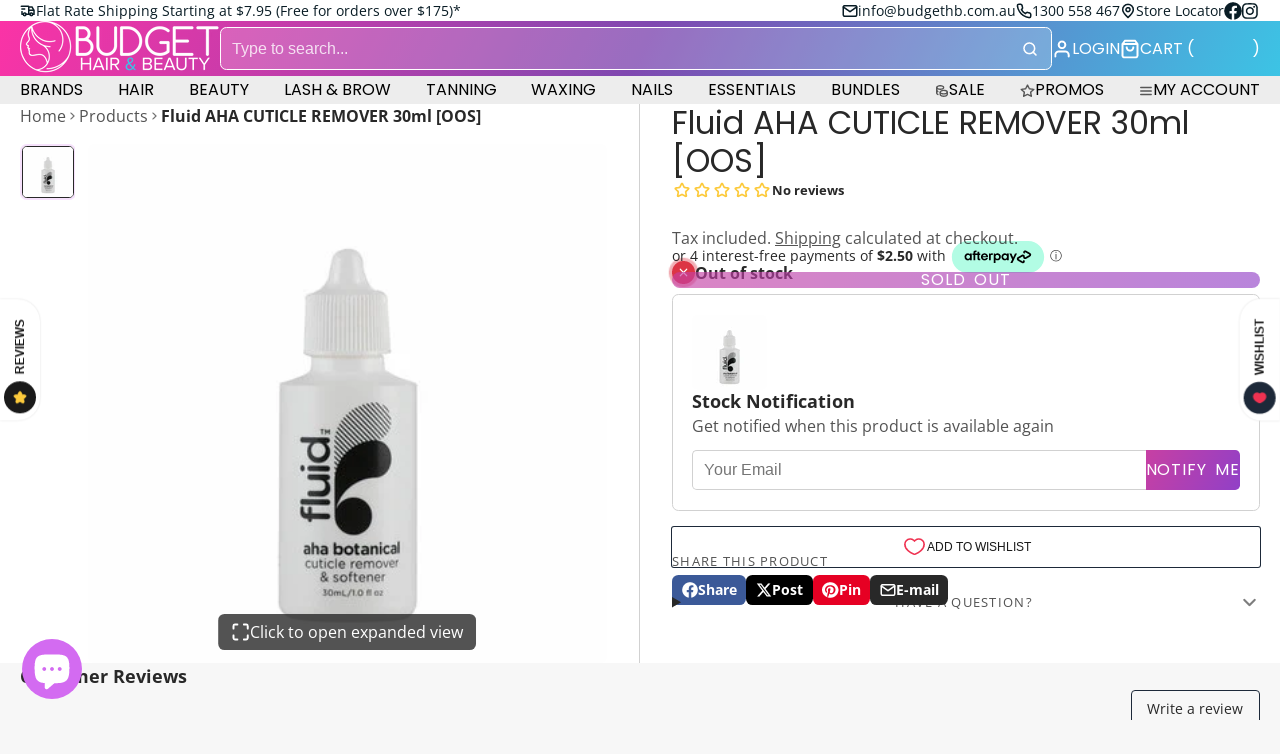

--- FILE ---
content_type: text/css
request_url: https://budgethb.com.au/cdn/shop/t/35/assets/bss-custom.css?v=137151694374588159431745910085
body_size: -211
content:
.\#product-card:has([bss-b2b-product-price]) .\#badge.\@type\:sale{display:none!important}.\#product-price-value [bss-b2b-variant-price]>span{font-size:var(--product-price-font-size);font-weight:var(--product-price-font-weight)}[bss-b2b-final-line-price] *{font-size:1.3225rem;font-weight:var(--glob-body-bold-weight)}.#cart-subtotal .#cart-subtotal-item-price{display:inline-grid!important}.pti-claimpage-wrapper-embedded .custom-btn{margin-top:20px;background-color:#000;color:wheat;color:#fff;padding:15px;cursor:pointer}#pti-claim-modal-wrapper #pti-claim-modal-submit{background:#000;color:#fff;padding:12px}#pt-order-record-wrapper.pt-order-record-wrapper table{border-collapse:unset;padding:20px}#pti-claim-modal-wrapper #pti-customer-comment{border:1px solid #cccccc;border-radius:5px}.pti-insurance-form .order-number-info{color:red;font-size:12px}
/*# sourceMappingURL=/cdn/shop/t/35/assets/bss-custom.css.map?v=137151694374588159431745910085 */


--- FILE ---
content_type: text/css
request_url: https://budgethb.com.au/cdn/shop/t/35/assets/product-gallery.css?v=114822391627336547881741473165
body_size: 682
content:
.\#product-gallery-model-ar-button{font-family:var(--glob-button-family);font-size:var(--glob-button-size);font-weight:var(--glob-button-weight);text-transform:var(--glob-button-transform);letter-spacing:var(--glob-button-letter-spacing, normal);word-spacing:max(var(--glob-button-letter-spacing) * 1.1,.25em)}body.glob--button-pill .\#product-gallery-model-ar-button{border-radius:var(--glob-border-radius-pill)}body:not(.glob--button-pill) .\#product-gallery-model-ar-button{border-radius:var(--glob-border-radius-base)}.\#product-gallery{gap:var(--glob-size-4)}.\#product-gallery-media{display:block;position:relative}@media (max-width: 991px){@supports (-webkit-touch-callout: none){.\#product-gallery-media{position:relative}.\#product-gallery-media:before{content:"";z-index:22;top:0;left:0;width:100%;height:100%;position:absolute}}}.\#product-gallery-media-icon{position:absolute;top:50%;left:50%;transform:translate(-50%,-50%);z-index:2;pointer-events:none;color:var(--color-g-fg);background-color:var(--color-g-text-alpha-50);-webkit-backdrop-filter:blur(10px);backdrop-filter:blur(10px);padding:var(--glob-size-4);border-radius:var(--glob-border-radius-base)}.\#product-gallery-media-icon .\#icon{--size: 3.2rem}@media (max-width: 991px){.\#product-gallery-media .\#media{height:auto;display:flex;justify-content:center}}.\#product-gallery-media .\#media-image{border-radius:var(--glob-border-radius-base)}.\#product-gallery-media-model-wrapper{height:calc(100vh - 5rem - var(--header-height, 0px) - var(--navbar-height, 0px));position:relative}@media (max-width: 991px){.\#product-gallery-media-model-wrapper{height:100%}}.\#product-gallery-media-model-wrapper model-viewer{top:0;left:0;width:100%;height:100%;position:absolute}.\#product-gallery-media-expand{display:block;height:100%;position:relative;z-index:99}@media (min-width: 992px){.\#product-gallery-media-expand{cursor:zoom-in}}@media (max-width: 991px){body.is-editor .\#product-gallery-media-expand{pointer-events:none}}.\#product-gallery-share-wrapper{position:absolute;top:0;right:0;z-index:10}.\#product-gallery-share-wrapper.\!open .\#product-gallery-share-options{display:block}.\#product-gallery-share-wrapper.\!open .\#product-gallery-share-icon{border:1px solid var(--color-g-accent);box-shadow:0 0 0 3px var(--color-g-accent-a20)}.\#product-gallery-share-icon{border:1px solid var(--color-g-border);position:relative;cursor:pointer;padding:var(--glob-size-2);border-radius:var(--glob-border-radius-inner);background:var(--color-g-fg)}.\#product-gallery-share-icon .\#icon{--size: 1.5rem}body.glob--border-radius-rounded .\#product-gallery-share-icon{border-radius:var(--glob-border-radius-circle)}.\#product-gallery-share-options{position:absolute;right:0;margin-top:.3rem;display:none;background:var(--color-g-fg);border:1px solid var(--color-g-border);padding:.6rem;width:8.5rem;border-radius:var(--glob-border-radius-inner);box-shadow:var(--color-scheme-box-shadow-drop);transition:all .5s ease;transition-duration:.5s}.\#product-gallery-share-options .\#share{--item-flex-basis: 100%}.\#product-gallery-stage{position:relative}.\#product-gallery-stage-title{width:max-content;display:flex;align-items:center;gap:var(--glob-size-2);border-radius:var(--glob-border-radius-base);bottom:var(--glob-size-4);padding:var(--glob-size-2) var(--glob-size-4);background-color:var(--color-g-text-alpha-80);color:var(--color-g-fg);pointer-events:none;z-index:999}.\#product-gallery-stage-title .\#icon{--size: 1.2rem}.\#product-gallery-stage-mobile-extend{position:absolute;bottom:var(--glob-size-4);right:var(--glob-size-4);z-index:2;background-color:var(--color-g-fg);border:1px solid var(--color-g-border);padding:var(--glob-size-4);border-radius:50%;cursor:pointer}.\#product-gallery-stage-mobile-extend .\#icon{--size: 1.5rem}@media (max-width: 991px){.\#product-gallery .\#product-gallery-media{display:flex;align-items:center;justify-content:center}.\#product-gallery .\#product-gallery-media .\#media{max-width:100%;max-height:calc(100vh - 5rem - var(--header-height, 0px) - var(--navbar-height, 0px))}.\#product-gallery .\#product-gallery-media .\#video-player,.\#product-gallery .\#product-gallery-media-model-wrapper{width:100%}}@media (min-width: 992px){.\#product-gallery{display:grid}.\#product-gallery.\@thumbs-position\:right{grid-template-columns:minmax(0px,1fr) 55px}.\#product-gallery.\@thumbs-position\:left{grid-template-columns:55px minmax(0px,1fr)}.\#product-gallery.\@gallery-type\:slideshow .\#product-gallery-media,.\#product-gallery.\@gallery-type\:slideshow_thumbs_bottom .\#product-gallery-media{display:flex;align-items:center;justify-content:center}.\#product-gallery.\@gallery-type\:slideshow .\#product-gallery-media .\#media-image,.\#product-gallery.\@gallery-type\:slideshow_thumbs_bottom .\#product-gallery-media .\#media-image{max-width:100%;max-height:calc(100vh - 5rem - var(--header-height, 0px) - var(--navbar-height, 0px))}.\#product-gallery.\@gallery-type\:slideshow .\#product-gallery-media .\#video-player,.\#product-gallery.\@gallery-type\:slideshow_thumbs_bottom .\#product-gallery-media .\#video-player,.\#product-gallery.\@gallery-type\:slideshow .\#product-gallery-media-model-wrapper,.\#product-gallery.\@gallery-type\:slideshow_thumbs_bottom .\#product-gallery-media-model-wrapper{width:100%}.\#product-gallery.\@gallery-type\:slideshow .\#product-gallery-stage-title,.\#product-gallery.\@gallery-type\:slideshow_thumbs_bottom .\#product-gallery-stage-title{position:absolute;left:50%;transform:translate(-50%)}.\#product-gallery.\@gallery-type\:slideshow_thumbs_bottom{grid-template-columns:none}.\#product-gallery.\@gallery-type\:scrollable .\#product-gallery-media,.\#product-gallery.\@gallery-type\:scrollable_without_thumbs .\#product-gallery-media{margin-bottom:var(--glob-size-4)}.\#product-gallery.\@gallery-type\:scrollable .\#product-gallery-stage-title,.\#product-gallery.\@gallery-type\:scrollable_without_thumbs .\#product-gallery-stage-title{width:fit-content;position:sticky;margin-inline:auto}.\#product-gallery.\@gallery-type\:scrollable_without_thumbs{display:block}}.\#product-gallery .\#slideshow-blaze-pagination{position:relative;bottom:0;transform:none;left:auto;gap:5px;margin-top:var(--glob-size-4);width:fit-content;margin-inline:auto}@media (min-width: 992px){.\#product-gallery .\#slideshow-blaze-pagination{display:none}}.\#product-gallery .\#slideshow-blaze-pagination>button{background-color:var(--color-g-text);width:5px;height:5px;flex-shrink:0;opacity:.3}.\#product-gallery .\#slideshow-blaze-pagination>button.active{width:5px;height:5px}.\#product-gallery-model-ar-button{width:max-content;padding:1em 1.25em;color:var(--color-g-text);background-color:var(--color-g-border);display:flex;align-items:center;justify-content:center;gap:.25em;position:absolute;left:50%;transform:translate(-50%);bottom:0;pointer-events:auto}.\#product-gallery-model-ar-button .\#icon{--size: 1.25em}.\#product-gallery-model-ar-button-wrapper{--poster-color: transparent;pointer-events:none;z-index:9999999;position:absolute;bottom:0;left:0;width:100%;background-color:none}
/*# sourceMappingURL=/cdn/shop/t/35/assets/product-gallery.css.map?v=114822391627336547881741473165 */


--- FILE ---
content_type: text/css
request_url: https://budgethb.com.au/cdn/shop/t/35/assets/product-stock-notifier.css?v=29656574671261935951741473167
body_size: 30
content:
.\#product-stock-notifier-form-submit{font-family:var(--glob-button-family);font-size:var(--glob-button-size);font-weight:var(--glob-button-weight);text-transform:var(--glob-button-transform);letter-spacing:var(--glob-button-letter-spacing, normal);word-spacing:max(var(--glob-button-letter-spacing) * 1.1,.25em)}.\#product-stock-notifier{--product-stock-notifier-init-display: block;--product-stock-notifier-success-display: none;background:var(--color-g-fg);padding:var(--glob-size-6);margin-top:var(--glob-size-2);border-radius:var(--glob-border-radius-base);display:flex;flex-direction:column;gap:var(--glob-size-4);position:relative;overflow:hidden;border:1px solid var(--color-g-border)}.\#product-stock-notifier.\!success{--product-stock-notifier-init-display: none;--product-stock-notifier-success-display: block}.\#product-stock-notifier-init{display:var(--product-stock-notifier-init-display)}.\#product-stock-notifier-loading{top:0;left:0;width:100%;height:100%;position:absolute;display:flex;align-items:center;justify-content:center;background:#ffffff80;opacity:0;pointer-events:none;z-index:2}.\#product-stock-notifier-loading.\!active{opacity:1;pointer-events:auto}.\#product-stock-notifier-success{display:var(--product-stock-notifier-success-display)}.\#product-stock-notifier-header{display:flex;align-items:center;gap:var(--glob-size-4)}.\#product-stock-notifier-header-media{width:75px}.\#product-stock-notifier-header-variant{font-size:1.15rem}.\#product-stock-notifier-message{margin-bottom:var(--glob-size-4)}.\#product-stock-notifier-message-heading{font-size:1.15rem;margin-bottom:var(--glob-size-1)}.\#product-stock-notifier-message-subheading{font-size:1rem;font-weight:400;line-height:1.4;opacity:.8}.\#product-stock-notifier-form{position:relative}.\#product-stock-notifier-form-inner{margin-top:var(--glob-size-4);display:flex}.\#product-stock-notifier-form-input{font-size:1.1rem;font-size:inherit;display:block;width:100%;padding:.65em .7em;border-radius:var(--glob-border-radius-inner);border:1px solid var(--color-g-border);border-right:none;border-top-right-radius:0;border-bottom-right-radius:0}.\#product-stock-notifier-form-input:focus{border-color:var(--color-g-accent);outline:none}.\#product-stock-notifier-form-submit{cursor:pointer;font-size:inherit;flex-shrink:0;border-radius:var(--glob-border-radius-inner);border-top-left-radius:0;border-bottom-left-radius:0;background:var(--color-scheme-primary-button-bg);color:var(--color-scheme-primary-button-text);padding-inline:var(--glob-size-4)}@media (max-width: 1200px){.\#product-stock-notifier-form-inner{flex-direction:column;gap:var(--glob-size-3)}.\#product-stock-notifier-form-input{border-right:1px solid var(--color-g-border)}.\#product-stock-notifier-form-input,.\#product-stock-notifier-form-submit{border-radius:var(--glob-border-radius-inner)}.\#product-stock-notifier-form-submit{padding:var(--glob-size-3)}}
/*# sourceMappingURL=/cdn/shop/t/35/assets/product-stock-notifier.css.map?v=29656574671261935951741473167 */


--- FILE ---
content_type: text/css
request_url: https://budgethb.com.au/cdn/shop/t/35/assets/product-collapse.css?v=135121498046685395641741473166
body_size: -324
content:
.\#product-collapse{--accordion-with-images-collapsing-part-fr: 0fr;--accordion-with-images-indicator-rotate: 0deg;--accordion-with-images-text-opacity: 0;border-block:1px solid var(--color-g-border)}.\#product-collapse-trigger>summary{cursor:pointer;list-style:none}.\#product-collapse-trigger>summary::marker,.\#product-collapse-trigger>summary::-webkit-details-marker{display:none}.\#product-collapse-trigger[open] .\#product-collapse-indicator{--accordion-with-images-indicator-rotate: 180deg}.\#product-collapse-trigger[open]+.\#product-collapse-body{--accordion-with-images-collapsing-part-fr: 1fr;--accordion-with-images-text-opacity: 1}.\#product-collapse-header{display:flex;align-items:center;padding-block:var(--glob-size-4);justify-content:space-between;cursor:pointer}.\#product-collapse-heading{display:flex;align-items:center;gap:var(--glob-size-5);font-family:var(--glob-subheading-family);font-size:var(--glob-subheading-size);font-weight:var(--glob-subheading-weight);text-transform:var(--glob-subheading-transform);letter-spacing:var(--glob-subheading-letter-spacing, normal);opacity:var(--glob-subheading-opacity)}.\#product-collapse-heading-icon{display:flex;align-items:center;justify-content:center}.\#product-collapse-heading-icon .\#icon{--size: 1.3rem;opacity:.8}.\#product-collapse-indicator{transition:var(--transition-base);rotate:var(--accordion-with-images-indicator-rotate)}@media (prefers-reduced-motion: reduce){.\#product-collapse-indicator{transition:0s}}.\#product-collapse-indicator .\#icon{--size: 1.3rem;opacity:.6}.\#product-collapse-body{display:grid;grid-template-rows:var(--accordion-with-images-collapsing-part-fr);transition:var(--transition-base);opacity:var(--accordion-with-images-text-opacity)}@media (prefers-reduced-motion: reduce){.\#product-collapse-body{transition:0s}}.\#product-collapse-body-inner{overflow:hidden}.\#product-collapse-body-content{padding-bottom:var(--glob-size-4)}
/*# sourceMappingURL=/cdn/shop/t/35/assets/product-collapse.css.map?v=135121498046685395641741473166 */


--- FILE ---
content_type: text/css
request_url: https://budgethb.com.au/cdn/shop/t/35/assets/modal.css?v=109806253953171278071741473166
body_size: 195
content:
.\#modal-container{--modal-container-width: auto;--modal-container-height: auto;--modal-container-max-width: 100%;--modal-container-max-height: 100%;--modal-container-animate-in: fade-in;--modal-container-animate-out: fade-out;--modal-container-animation-name: none;--modal-container-animation-duration: .3s;--modal-container-close-opacity: 1;--modal-container-justify: center;--modal-container-align: center;--modal-container-content-overflow: visible;--modal-container-close-color: white;--modal-container-close-offset: var(--glob-size-8);--modal-container-close-size: 1.85rem;--modal-container-content-background-color: transparent}.\#modal-container:is([closing]){--modal-container-animation-name: var(--modal-container-animate-out);--modal-container-close-opacity: 0}@media (prefers-reduced-motion: reduce){.\#modal-container:is([closing]){--modal-container-animation-name: fade-out}}.\#modal-container:is([closing]) .\#modal-container-dialog::backdrop{opacity:0}.\#modal-container:is([opening]){--modal-container-animation-name: var(--modal-container-animate-in)}@media (prefers-reduced-motion: reduce){.\#modal-container:is([opening]){--modal-container-animation-name: fade-in}}.\#modal-container:is([opening]) .\#modal-container-dialog::backdrop{opacity:1}.\#modal-container-dialog{max-width:none;max-height:none;height:100%;width:100%;margin:auto;padding:0;position:fixed;top:0;right:0;bottom:0;left:0;overflow:hidden;z-index:9999;align-items:var(--modal-container-align);justify-content:var(--modal-container-justify)}.\#modal-container-dialog:is([open]){display:flex}.\#modal-container-dialog::backdrop{transition:.3s;background-color:#00000080;-webkit-backdrop-filter:blur(10px);backdrop-filter:blur(10px);transform:translateZ(0)}.\#modal-container-dialog-close{cursor:pointer;color:var(--modal-container-close-color);position:fixed;top:var(--modal-container-close-offset);right:var(--modal-container-close-offset);opacity:var(--modal-container-close-opacity);transition:var(--modal-container-animation-duration);z-index:5}.\#modal-container-dialog-close .\#icon{--size: var(--modal-container-close-size)}@media (max-width: 991px){.\#modal-container-dialog-close:before{content:"";width:44px;height:44px;position:absolute;top:50%;left:50%;transform:translate(-50%,-50%)}}.\#modal-container-content{animation-fill-mode:forwards;animation-duration:var(--modal-container-animation-duration);animation-name:var(--modal-container-animation-name);flex-shrink:0;width:var(--modal-container-width);max-width:var(--modal-container-max-width);height:var(--modal-container-height);max-height:var(--modal-container-max-height);overflow:var(--modal-container-content-overflow);position:relative;z-index:2;backface-visibility:hidden;color:var(--color-g-text);background-color:var(--modal-container-content-background-color)}.\#modal-container-spinner{display:none;position:absolute;top:50%;left:50%;transform:translate(-50%,-50%);z-index:2}.\#modal-container-spinner .\#spinner{--color: white}.\#modal-container-spinner.\!active{display:block}@keyframes zoom-in{0%{opacity:0;transform:scale(.8) translateZ(0)}to{opacity:1;transform:scale(1) translateZ(0)}}@keyframes zoom-out{0%{opacity:1;transform:scale(1) translateZ(0)}to{opacity:0;transform:scale(.8) translateZ(0)}}@keyframes fade-in{0%{opacity:0}to{opacity:1}}@keyframes fade-out{0%{opacity:1}to{opacity:0}}@keyframes slide-in-left{0%{transform:translate3d(-100%,0,0)}to{transform:translateZ(0)}}@keyframes slide-out-left{0%{transform:translateZ(0)}to{transform:translate3d(-100%,0,0)}}@keyframes slide-in-right{0%{transform:translate3d(100%,0,0)}to{transform:translateZ(0)}}@keyframes slide-out-right{0%{transform:translateZ(0)}to{transform:translate3d(100%,0,0)}}@keyframes slide-in-top{0%{transform:translate3d(0,-100%,0)}to{transform:translateZ(0)}}@keyframes slide-out-top{0%{transform:translateZ(0)}to{transform:translate3d(0,-100%,0)}}@keyframes slide-in-bottom{0%{transform:translate3d(0,100%,0)}to{transform:translateZ(0)}}@keyframes slide-out-bottom{0%{transform:translateZ(0)}to{transform:translate3d(0,100%,0)}}
/*# sourceMappingURL=/cdn/shop/t/35/assets/modal.css.map?v=109806253953171278071741473166 */


--- FILE ---
content_type: text/javascript
request_url: https://budgethb.com.au/cdn/shop/t/35/assets/product-gallery-slider.js?v=27412884422930315261741473166
body_size: -435
content:
const{Core,Events,onBlazeLoad}=Global;customElements.define("product-gallery-slider",class extends Core{propTypes={"listen-variants":Boolean};elements={slider:"slideshow-blaze"};render(){this.prop("listen-variants")&&this.sub(Events.VARIANT_UPDATE,this._onVariantChange),this.sub(Events.PRODUCT_GALLERY_SLIDE_CHANGE,this._changeSlide),onBlazeLoad(this._handleSlider.bind(this))}_onVariantChange({imageIndex}){imageIndex>=0&&(this.pub(Events.PRODUCT_GALLERY_SLIDE_CHANGE,imageIndex),this._changeSlide(imageIndex))}async _handleSlider(){await customElements.whenDefined(this.elements.slider),this.$("slider").slider.onSlide(this._handleSlideChange.bind(this))}_handleSlideChange(index){this.pub(Events.PRODUCT_GALLERY_SLIDE_CHANGE,index)}_changeSlide(index){this.$("slider")?.slideTo(index)}});
//# sourceMappingURL=/cdn/shop/t/35/assets/product-gallery-slider.js.map?v=27412884422930315261741473166


--- FILE ---
content_type: text/javascript
request_url: https://budgethb.com.au/cdn/shop/t/35/assets/localization-dropdown.js?v=7753194835676039241741473166
body_size: -493
content:
const{Core,Utils}=Global,{$show}=Utils;customElements.define("localization-dropdown",class extends Core{elements={$:["spinner"],form:"form"};render(){this.$("form",{change:this._onFormChange})}_onFormChange(){$show(this.$("spinner")),this.$("form").submit()}});
//# sourceMappingURL=/cdn/shop/t/35/assets/localization-dropdown.js.map?v=7753194835676039241741473166


--- FILE ---
content_type: text/javascript
request_url: https://budgethb.com.au/cdn/shop/t/35/assets/cart-drawer.js?v=11514595326566635621744633946
body_size: -443
content:
const{Core,Utils,Events}=Global,{$loading}=Utils;customElements.define("cart-drawer",class extends Core{elements={modal:"modal-container"};render(){this.sub(Events.CART_UPDATE,this._handleAddingToCart,{global:!0}),this.sub(Events.CART_CHANGE,this._handleCartChange,{global:!0}),this.sub(Events.CART_REPLACE,this._handleCartChange,{global:!0}),this.sub(Events.CART_DRAWER_MUTE,this._handleMute,{once:!0,global:!0}),this.sub(Events.CART_ERROR,this._handleCartError,{global:!0})}_handleAddingToCart({req}){req==="cartAdd"&&(setTimeout(function(){window.ptiHandlerConnecter()},500),this.$("modal").open())}_handleCartChange({key}){this.updatingProduct=this.querySelector(`[data-item-key="${key}"]`),this.updatingProduct&&($loading(this.updatingProduct),setTimeout(function(){window.ptiHandlerConnecter()},1e3))}_handleMute(){this.unsub(Events.CART_UPDATE)}_handleCartError(){this.updatingProduct&&$loading(this.updatingProduct,!1)}});
//# sourceMappingURL=/cdn/shop/t/35/assets/cart-drawer.js.map?v=11514595326566635621744633946


--- FILE ---
content_type: text/javascript
request_url: https://budgethb.com.au/cdn/shop/t/35/assets/scroll-to-top-button.js?v=27870634145179096901741473167
body_size: -434
content:
const{Core,Utils}=Global,{$active}=Utils;customElements.define("scroll-to-top-button",class extends Core{elements={$:["trigger","button"]};propTypes={observe:Boolean};render(){this.$({click:this._handleClick}),this.prop("observe")&&this._handleObserver()}_handleObserver(){new IntersectionObserver(entries=>{this.active=!entries[0].isIntersecting}).observe(this.$("trigger"))}_handleClick(){window.scrollTo({top:0,behavior:"smooth"})}set active(state){$active(this.$("button"),state)}});
//# sourceMappingURL=/cdn/shop/t/35/assets/scroll-to-top-button.js.map?v=27870634145179096901741473167


--- FILE ---
content_type: text/javascript
request_url: https://budgethb.com.au/cdn/shop/t/35/assets/sticky-add-to-cart.js?v=93003919000211407091741473165
body_size: -379
content:
const{Core,Events,Utils}=Global,{$toggleDisplay}=Utils,CN_ACTIVE="!active",CN_LOADING="!loading";customElements.define("sticky-add-to-cart",class extends Core{elements={$:["observer-trigger","wrapper"]};propTypes={"sticky-bottom":Boolean};render(){this.sub(Events.VARIANT_CHANGE,this._toggleLoading(!0)),this.sub(Events.VARIANT_UPDATE,this._toggleLoading(!1)),this.sub(Events.VARIANT_UNAVAILABLE,this._handleVariantUnavailability),this.prop("sticky-bottom")&&this._setBodyOffset(),this._handleTrigger()}_handleTrigger(){this.observer=new IntersectionObserver(([entry])=>{this.active=!entry.isIntersecting&&entry.boundingClientRect.top<=0}),this.observer.observe(this.$("observer-trigger"))}_setBodyOffset(){document.body.style.setProperty("--bottom-offset",`${this.$("wrapper").offsetHeight}px`)}_toggleLoading(state){return()=>{this.classList.toggle(CN_LOADING,state)}}_handleVariantUnavailability(state){$toggleDisplay(this,!state)}set active(state){this.classList.toggle(CN_ACTIVE,state)}});
//# sourceMappingURL=/cdn/shop/t/35/assets/sticky-add-to-cart.js.map?v=93003919000211407091741473165


--- FILE ---
content_type: text/javascript
request_url: https://budgethb.com.au/cdn/shop/t/35/assets/predictive-search.js?v=120102352340218407521755139669
body_size: 395
content:
const{Core,Utils,Cache}=Global,{$fetch,debounce,$toggleDisplay,$replaceContent,$active,$loading,setDocumentClickHandler}=Utils,RQ_SECTION="r_predictive-search",RQ_SECTION_SELECTOR="[data-template]",ATTR_NO_RESULTS="data-empty-results",DEFAULT_MIN_CHARS=3,DEFAULT_LIMIT=5,DEBOUNCE_INTERVAL=300;customElements.define("predictive-search",class extends Core{propTypes={"results-limit":Number};elements={$:["search-input","product-type-select","button","results","initial"]};render(){this.$("search-input",{focus:this._handleFocus,input:debounce(this._handleInput.bind(this),DEBOUNCE_INTERVAL)}),this.$("button",{click:this._handleButtonClick}),this.$("product-type-select",{change:this._handleTypeSelect}),this._toggleDocClickListener=setDocumentClickHandler(this._handleOuterClick.bind(this))}_handleTypeSelect(){this._handleInput(),this.$("search-input").focus()}_handleButtonClick(e){this.$("search-input").value||(e.preventDefault(),this.$("search-input").focus())}_handleFocus(){this.active=this.minQueryChars||!!this.$("initial")}async _handleInput(){if(!this.minQueryChars){this.showInitial=!0,this.showResults=!1;return}await this._getQueryResults(),this._renderQueryResults(),this.active=!0}async _getQueryResults(){if(!Cache.has(this.query)){const $queryDoc=await this._fetchQueryDoc();Cache.set(this.query,{hasResults:!$queryDoc.hasAttribute(ATTR_NO_RESULTS),content:$queryDoc}),Samita.LockAccess.lockForSearch(".\\#predictive-search-results-item",".\\#predictive-search-results-item-price")}}async _fetchQueryDoc(){return $fetch(`${routes.predictive_search_url}`,{params:{q:this.query,"resources[limit]":this.limit,section_id:RQ_SECTION},before:this._loading(!0),after:this._loading(!1),select:RQ_SECTION_SELECTOR})}_renderQueryResults(){const currentQuery=Cache.get(this.query);$replaceContent(this.$("results"),currentQuery.content),this.showInitial=!currentQuery.hasResults,this.showResults=!0}_handleOuterClick(e){!this.contains(e.target)&&this.active&&document.activeElement!==this.$("search-input")&&(this.active=!1)}_loading(state){return()=>{$loading(this,state)}}set showInitial(state){if(!this.$("initial")){this.active=!1;return}$toggleDisplay(this.$("initial"),state),this.active=state}set showResults(state){$toggleDisplay(this.$("results"),state)}set active(state){state!==this._active&&(this._toggleDocClickListener(state),$active(this,state),this._active=state)}get active(){return!!this._active}get minQueryChars(){return this.$("search-input").value.trim().length>=DEFAULT_MIN_CHARS}get query(){const inputValue=this.$("search-input").value.trim();return this.$("product-type-select")&&this.$("product-type-select").value!==""?`product_type:${this.$("product-type-select").value} AND ${inputValue}`:inputValue}get limit(){return this.prop("results-limit")||DEFAULT_LIMIT}});
//# sourceMappingURL=/cdn/shop/t/35/assets/predictive-search.js.map?v=120102352340218407521755139669


--- FILE ---
content_type: text/javascript
request_url: https://budgethb.com.au/cdn/shop/t/35/assets/product-bundle.js?v=25542856506625709291742203243
body_size: 820
content:
const{Core,Events,DOMEvents}=Global,{$fetch,$replaceContent,$toggleDisplay}=Global.Utils,R_PRODUC_CARD_SECTION="r_product-bundle-card",SEL_BUNDLE_CARD="#product-bundle-card",SEL_BUNDLE_CARD_TEMPLATE="[data-card-template]";function _getPriceValue(el){return Number(el.dataset.priceValue)}customElements.define("product-bundle",class extends Core{propTypes={"product-url":String,"initial-variant":String,subtotal:Number,"selected-count":Number};elements={$:[["product-bundle-item"],"subtotal","main-product","main-product-meta","footer"],"button-counter":"[data-i18n-amount]"};render(){this._initValues(),this.sub(Events.PRODUCT_BUNDLE_VARIANT_CHANGE,this._handleVariantChange,{global:!0}),this.$("product-bundle-item",{change:this._handleChange}),this.$("main-product",{update:this._handleMainProductUpdate})}_initValues(){this.mainPrice=_getPriceValue(this.$("main-product-meta")),this.subtotal=this.prop("subtotal"),this.selectedCount=this.prop("selected-count"),setTimeout(()=>{this._bssShowTotalPrice()},1e4)}_handleMainProductUpdate(){const productMeta=this.$("main-product-meta");$toggleDisplay(this,productMeta.dataset.available);const updatedMainPrice=_getPriceValue(productMeta);this.mainPrice!==updatedMainPrice&&(this.subtotal=this.subtotal-this.mainPrice+updatedMainPrice,this.mainPrice=updatedMainPrice,this._renderSubtotal())}_handleChange(e){try{if(e.target.tagName==="INPUT"&&e.target.type==="checkbox"){this._handleCheckboxChange(e);return}throw new Error("invalid change event")}catch(e2){console.error(e2)}}_handleCheckboxChange(e){const checkbox=e.target,price=_getPriceValue(checkbox);if(isNaN(price))throw new Error("invalid price");checkbox.checked?(this.subtotal+=price,this.selectedCount++):(this.subtotal-=price,this.selectedCount--),this._renderSubtotal(),this._renderFooter(),this._updateButtonCount(),this._bssShowTotalPrice()}async _handleVariantChange(data){const $currentCard=this.$("product-bundle-item").find(item=>+item.dataset.productId===data.productId);this._setChecked($currentCard,!1);const cardContent=await this._fetchCard(data.productURL,data.variantId);$replaceContent($currentCard,cardContent),this._setChecked($currentCard,!0)}_setChecked($card,state){const $checkbox=$card.querySelector("[data-item-checkbox]");if(!state&&$checkbox.checked||state&&!$checkbox.checked){$checkbox.checked=state,$checkbox.dispatchEvent(new Event("change",{bubbles:!0}));return}}async _fetchCard(productURL,variantId){try{return await $fetch(productURL,{params:{variant:variantId,section_id:R_PRODUC_CARD_SECTION},select:SEL_BUNDLE_CARD_TEMPLATE})}catch(err){console.error(err)}}_renderFooter(){$toggleDisplay(this.$("footer"),this.selectedCount>0)}_updateButtonCount(){this.$("button-counter").innerText=this.selectedCount+1}_renderSubtotal(){const renderValue=Shopify.formatMoney(this.subtotal);this.$("subtotal").innerHTML=renderValue}_calculatePrice(priceProduct){let price=0,placeholderRegex=/\{\{\s*(\w+)\s*\}\}/;switch((BSS_B2B.shopData?.shop?.money_format).match(placeholderRegex)[1]){case"amount":price=parseFloat(priceProduct.innerText.replace(/[^\d,.]/g,"").replace(",",""));break;case"amount_no_decimals":price=parseFloat(priceProduct.innerText.replace(/[^\d]/g,""));break;case"amount_with_comma_separator":price=parseFloat(priceProduct.innerText.replace(/[^\d,,]/g,"").replace(",","."));break;case"amount_no_decimals_with_comma_separator":price=parseFloat(priceProduct.innerText.replace(/[^\d]/g,""));break}return price}_bssShowTotalPrice(){if(typeof BSS_B2B<"u"){const productBundle=document.querySelector("product-bundle");if(productBundle){let total=0;const productItems=productBundle.querySelectorAll("[class='#product-bundle-item'], [class='#product-bundle-item @main']");productItems.length&&productItems.forEach(productItem=>{const inputChecked=productItem.querySelector("[class='#product-bundle-item-check']");if(!inputChecked||inputChecked.querySelector("input")?.checked){const groupPriceEle=productItem.querySelector("[bss-b2b-product-price]");if(groupPriceEle){const childrenCount=groupPriceEle.children.length;let cpPrice=0;if(childrenCount===2){const cpPriceEle=groupPriceEle.querySelector("span:nth-child(2)");cpPrice=this._calculatePrice(cpPriceEle)}else if(childrenCount===1){const cpPriceEle=groupPriceEle.querySelector("span");cpPrice=this._calculatePrice(cpPriceEle)}else cpPrice=this._calculatePrice(groupPriceEle);total+=cpPrice}}});const totalPrice=BSS_B2B.formatMoney(total*100),totalBundleEle=productBundle.querySelector("[class='#product-bundle-total'] [data-element='subtotal']");totalBundleEle&&(totalBundleEle.innerHTML=totalPrice)}}}});
//# sourceMappingURL=/cdn/shop/t/35/assets/product-bundle.js.map?v=25542856506625709291742203243
